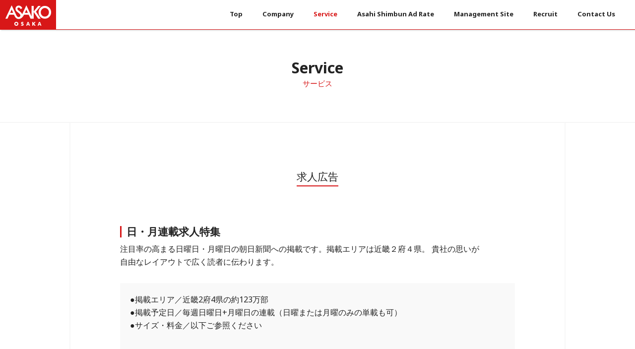

--- FILE ---
content_type: text/html; charset=UTF-8
request_url: https://o-asako.com/service_recruit.html
body_size: 13383
content:
<!DOCTYPE html>
<html lang="ja">
	<head>
		
		<meta http-equiv="Content-Type" content="text/html; charset=UTF-8" />
		<meta name="viewport" content="width=device-width, initial-scale=1, minimum-scale=1, maximum-scale=1, user-scalable=no">
		<meta charset="utf-8">
		<title>
							求人広告 | 				大阪朝日広告社					</title>
		<meta name="keywords" content="大阪朝日広告,進学フェア,不登校,通信制,相談会" />
		<link rel="stylesheet" href="https://www.o-asako.com/wp/wp-content/themes/o-asako_theme/style.css" />

		<link rel="shortcut icon" href="https://www.o-asako.com/wp/wp-content/themes/o-asako_theme/images/faviconA.ico">
		<link rel="stylesheet" media="all" href="https://www.o-asako.com/wp/wp-content/themes/o-asako_theme/plugin/owl-carousel/owl.carousel.css" />
		<link rel="stylesheet" media="all" href="https://www.o-asako.com/wp/wp-content/themes/o-asako_theme/plugin/fakeloader/fakeLoader.css" />
		<link rel="stylesheet" media="all" href="https://www.o-asako.com/wp/wp-content/themes/o-asako_theme/css/style.css" />
		<link rel="stylesheet" media="all" href="https://www.o-asako.com/wp/wp-content/themes/o-asako_theme/css/styleset.css" />
		<link href="https://fonts.googleapis.com/css?family=Noto+Sans:400,700" rel="stylesheet">

		<link rel='dns-prefetch' href='//use.fontawesome.com' />
<link rel='dns-prefetch' href='//s.w.org' />
		<script type="text/javascript">
			window._wpemojiSettings = {"baseUrl":"https:\/\/s.w.org\/images\/core\/emoji\/11\/72x72\/","ext":".png","svgUrl":"https:\/\/s.w.org\/images\/core\/emoji\/11\/svg\/","svgExt":".svg","source":{"concatemoji":"https:\/\/www.o-asako.com\/wp\/wp-includes\/js\/wp-emoji-release.min.js?ver=5.0.22"}};
			!function(e,a,t){var n,r,o,i=a.createElement("canvas"),p=i.getContext&&i.getContext("2d");function s(e,t){var a=String.fromCharCode;p.clearRect(0,0,i.width,i.height),p.fillText(a.apply(this,e),0,0);e=i.toDataURL();return p.clearRect(0,0,i.width,i.height),p.fillText(a.apply(this,t),0,0),e===i.toDataURL()}function c(e){var t=a.createElement("script");t.src=e,t.defer=t.type="text/javascript",a.getElementsByTagName("head")[0].appendChild(t)}for(o=Array("flag","emoji"),t.supports={everything:!0,everythingExceptFlag:!0},r=0;r<o.length;r++)t.supports[o[r]]=function(e){if(!p||!p.fillText)return!1;switch(p.textBaseline="top",p.font="600 32px Arial",e){case"flag":return s([55356,56826,55356,56819],[55356,56826,8203,55356,56819])?!1:!s([55356,57332,56128,56423,56128,56418,56128,56421,56128,56430,56128,56423,56128,56447],[55356,57332,8203,56128,56423,8203,56128,56418,8203,56128,56421,8203,56128,56430,8203,56128,56423,8203,56128,56447]);case"emoji":return!s([55358,56760,9792,65039],[55358,56760,8203,9792,65039])}return!1}(o[r]),t.supports.everything=t.supports.everything&&t.supports[o[r]],"flag"!==o[r]&&(t.supports.everythingExceptFlag=t.supports.everythingExceptFlag&&t.supports[o[r]]);t.supports.everythingExceptFlag=t.supports.everythingExceptFlag&&!t.supports.flag,t.DOMReady=!1,t.readyCallback=function(){t.DOMReady=!0},t.supports.everything||(n=function(){t.readyCallback()},a.addEventListener?(a.addEventListener("DOMContentLoaded",n,!1),e.addEventListener("load",n,!1)):(e.attachEvent("onload",n),a.attachEvent("onreadystatechange",function(){"complete"===a.readyState&&t.readyCallback()})),(n=t.source||{}).concatemoji?c(n.concatemoji):n.wpemoji&&n.twemoji&&(c(n.twemoji),c(n.wpemoji)))}(window,document,window._wpemojiSettings);
		</script>
		<style type="text/css">
img.wp-smiley,
img.emoji {
	display: inline !important;
	border: none !important;
	box-shadow: none !important;
	height: 1em !important;
	width: 1em !important;
	margin: 0 .07em !important;
	vertical-align: -0.1em !important;
	background: none !important;
	padding: 0 !important;
}
</style>
<link rel='stylesheet' id='wp-block-library-css'  href='https://www.o-asako.com/wp/wp-includes/css/dist/block-library/style.min.css?ver=5.0.22' type='text/css' media='all' />
<link rel='stylesheet' id='font-awesome-official-css'  href='https://use.fontawesome.com/releases/v6.4.2/css/all.css' type='text/css' media='all' integrity="sha384-blOohCVdhjmtROpu8+CfTnUWham9nkX7P7OZQMst+RUnhtoY/9qemFAkIKOYxDI3" crossorigin="anonymous" />
<link rel='stylesheet' id='font-awesome-official-v4shim-css'  href='https://use.fontawesome.com/releases/v6.4.2/css/v4-shims.css' type='text/css' media='all' integrity="sha384-IqMDcR2qh8kGcGdRrxwop5R2GiUY5h8aDR/LhYxPYiXh3sAAGGDkFvFqWgFvTsTd" crossorigin="anonymous" />
<link rel='https://api.w.org/' href='https://www.o-asako.com/wp-json/' />
<link rel="EditURI" type="application/rsd+xml" title="RSD" href="https://www.o-asako.com/wp/xmlrpc.php?rsd" />
<link rel="wlwmanifest" type="application/wlwmanifest+xml" href="https://www.o-asako.com/wp/wp-includes/wlwmanifest.xml" /> 
<meta name="generator" content="WordPress 5.0.22" />
<link rel="canonical" href="https://www.o-asako.com/service_recruit.html" />
<link rel='shortlink' href='https://www.o-asako.com/?p=33' />
<link rel="alternate" type="application/json+oembed" href="https://www.o-asako.com/wp-json/oembed/1.0/embed?url=https%3A%2F%2Fwww.o-asako.com%2Fservice_recruit.html" />
<link rel="alternate" type="text/xml+oembed" href="https://www.o-asako.com/wp-json/oembed/1.0/embed?url=https%3A%2F%2Fwww.o-asako.com%2Fservice_recruit.html&#038;format=xml" />
<!-- Global site tag (gtag.js) - Google Ads: 858420356 -->
<script async src="https://www.googletagmanager.com/gtag/js?id=AW-858420356"></script>
<script>
  window.dataLayer = window.dataLayer || [];
  function gtag(){dataLayer.push(arguments);}
  gtag('js', new Date());

  gtag('config', 'AW-858420356');
</script>
		<script>
			(function(i,s,o,g,r,a,m){i['GoogleAnalyticsObject']=r;i[r]=i[r]||function(){
			(i[r].q=i[r].q||[]).push(arguments)},i[r].l=1*new Date();a=s.createElement(o),
			m=s.getElementsByTagName(o)[0];a.async=1;a.src=g;m.parentNode.insertBefore(a,m)
			})(window,document,'script','https://www.google-analytics.com/analytics.js','ga');

			ga('create', 'UA-87994966-1', 'auto');
			ga('send', 'pageview');
		</script>
	
		
	</head>
			<body class="page-template-default page page-id-33 drawer drawer--right" id="service_recruit" >
	
	<!-- Google Tag Manager -->
	<script>(function(w,d,s,l,i){w[l]=w[l]||[];w[l].push({'gtm.start':
	new Date().getTime(),event:'gtm.js'});var f=d.getElementsByTagName(s)[0],
	j=d.createElement(s),dl=l!='dataLayer'?'&l='+l:'';j.async=true;j.src=
	'https://www.googletagmanager.com/gtm.js?id='+i+dl;f.parentNode.insertBefore(j,f);
	})(window,document,'script','dataLayer','GTM-M5L5775');</script>
	<!-- End Google Tag Manager -->

		
			<header class="hidden_pc" role="banner">
		<button type="button" class="drawer-toggle drawer-hamburger">
			<span class="sr-only">toggle navigation</span>
			<span class="drawer-hamburger-icon"></span>
		</button>
		<nav class="drawer-nav" role="navigation">
			<ul class="drawer-menu">
				<li class="drawer-brand">MENU</li>
				<li><a class="drawer-menu-item" href="./">Top</a></li>
				<li><a class="drawer-menu-item" href="company.html">Company</a></li>
				<li><a class="drawer-menu-item active " href="service.html">Service</a></li>
				<li><a class="drawer-menu-item" href="ad-rate.html">Asahi Shimbun Ad Rate</a></li>
				<li><a class="drawer-menu-item" href="management_site.html">Management Site</a></li>
				<li><a class="drawer-menu-item" href="recruit.html">Recruit</a></li>
				<li><a class="drawer-menu-item" href="contact.html">Contact Us</a></li>
			</ul>
		</nav>
	</header>

	<main role="main">
	<!-- Page content -->

	<div class="row relative">
		<div id="header" class="row">
			<div id="header_navi">
				<ul class="clearfix">
					<li class="float_left"><a href="./"><img src="https://www.o-asako.com/wp/wp-content/themes/o-asako_theme/img/common/header_logo.jpg" alt="大阪朝日広告社ロゴ"></a></li>
					<li class="float_right menu"><a href="contact.html" >Contact Us</a></li>
					<li class="float_right menu"><a href="recruit.html" >Recruit</a></li>
					<li class="float_right menu"><a href="management_site.html" >Management Site</a></li>
					<li class="float_right menu"><a href="ad-rate.html" >Asahi Shimbun Ad Rate</a></li>
					<li class="float_right menu"><a href="service.html" class="active">Service</a></li>
					<li class="float_right menu"><a href="company.html" >Company</a></li>
					<li class="float_right menu"><a href="./" >Top</a></li>
				</ul>
			</div>
		</div>
	
<div id="container_wrap" style="margin-top: 59px;">
	<div id="contents_title">
		<h1>Service</h1>
		<h2>サービス</h2>
	</div>
	<div id="contents" class="container row relative">
		<div id="section">
			<h3><span>求人広告</span></h3>

			<div class="text_wrap">

				<h4 class="rec_title">日・月連載求人特集</h4>
				<p class="lead pb10">注目率の高まる日曜日・月曜日の朝日新聞への掲載です。掲載エリアは近畿２府４県。
				貴社の思いが<br>自由なレイアウトで広く読者に伝わります。</p>
				<div class="sub">
					<p>●掲載エリア／近畿2府4県の約123万部<br>
					●掲載予定日／毎週日曜日+月曜日の連載（日曜または月曜のみの単載も可）<br>
					●サイズ・料金／以下ご参照ください</p>
				</div>
				<div class="text_center mt20"><a onclick="window.open('https://www.o-asako.com/wp/wp-content/themes/o-asako_theme/img/service/service_recruit01.png','','scrollbars=yes,resizable=yes,width=600,height=800');"><img src="https://www.o-asako.com/wp/wp-content/themes/o-asako_theme/img/service/service_recruit01.png" alt="日月連合"></a></div>

				<h4 class="rec_title">インフォメーションスクエア</h4>
				<p class="lead">
				原則毎週日曜の枠にてエリアごとに掲載いただくことができます。	</p>
				<div class="sub">
					<p>●掲載エリア／大阪府（約43万部）、京都府・滋賀県（約18万部）、兵庫県（約28万部）<br>
					●掲載予定日／原則毎週日曜日<br>
					●サイズ・料金／以下ご参照ください</p>
				</div>
				<div class="text_center mt20"><a onclick="window.open('https://www.o-asako.com/wp/wp-content/themes/o-asako_theme/img/service/info-new01.png','','scrollbars=yes,resizable=yes,width=600,height=600');"><img src="https://www.o-asako.com/wp/wp-content/themes/o-asako_theme/img/service/info-new01.png" alt="インフォメーションスクエア"></a></div>
				<div class="text_center mt20"><a onclick="window.open('https://www.o-asako.com/wp/wp-content/themes/o-asako_theme/img/service/info-new02.png','','scrollbars=yes,resizable=yes,width=600,height=600');"><img src="https://www.o-asako.com/wp/wp-content/themes/o-asako_theme/img/service/info-new02.png" alt="インフォメーションスクエア"></a></div>
<div class="text_center mt20"><a onclick="window.open('https://www.o-asako.com/wp/wp-content/themes/o-asako_theme/img/service/info-new03.png','','scrollbars=yes,resizable=yes,width=600,height=600');"><img src="https://www.o-asako.com/wp/wp-content/themes/o-asako_theme/img/service/info-new03.png" alt="インフォメーションスクエア"></a></div>

				<p class="lead pb10 mt20">
				詳しくは下記までお問い合わせください。
				</p>
				<div class="sub tel-area">
					<p class="osaka_tel">大阪朝日広告社　本社 大阪営業部<br>
					TEL：06-6867-9406　FAX：06-6867-9426</p>
					 <p>神戸支店 TEL:078-321-2424</p>
					 <p>京都支店 TEL:075-241-1231</p>
				</div>



			</div>

		</div>
	</div>
</div>




			<div id="footer" class="row relative">
			<ul class="clearfix">
				<li class="float_left menu border_right"><a href="sitemap.html">サイトマップ</a></li>
				<li class="float_left menu border_right"><a href="privacy.html">プライバシーポリシー</a></li>
				<li class="float_left menu border_right"><a href="contact.html">お問い合わせ</a></li>

				<li id="go_top" class="float_right border_left"><a href="#"><img src="https://www.o-asako.com/wp/wp-content/themes/o-asako_theme/img/common/footer_arrow.png" alt=""></a></li>
				<li id="copy">Copyright(C)2016 Osaka Asahi Advertising Inc. All Rights Reserved.</li>
			</ul>
		</div>
	</div>

	</main>
	
	
	<script src="https://ajax.googleapis.com/ajax/libs/jquery/1.11.3/jquery.min.js"></script>
	<script>
		window.jQuery || document.write('<script src="scripts/jquery-1.11.3.min.js"><\/script>')
	</script>
	<script src="https://www.o-asako.com/wp/wp-content/themes/o-asako_theme/scripts/respond.min.js"></script>
	<script src="https://www.o-asako.com/wp/wp-content/themes/o-asako_theme/scripts/prefixfree.js"></script>
	<script src="https://www.o-asako.com/wp/wp-content/themes/o-asako_theme/plugin/fakeloader/fakeLoader.js"></script>
	<script src="https://www.o-asako.com/wp/wp-content/themes/o-asako_theme/plugin/owl-carousel/owl.carousel.js"></script>
	<script src="https://www.o-asako.com/wp/wp-content/themes/o-asako_theme/plugin/drawer/drawer.js"></script>
	<script src="https://www.o-asako.com/wp/wp-content/themes/o-asako_theme/plugin/drawer/iscroll.js"></script>
	<script src="https://www.o-asako.com/wp/wp-content/themes/o-asako_theme/scripts/main.js"></script>
	
	<script src="https://www.o-asako.com/wp/wp-content/themes/o-asako_theme/scripts/top.js"></script>
	<script>


		
	<script type='text/javascript' src='https://www.o-asako.com/wp/wp-includes/js/wp-embed.min.js?ver=5.0.22'></script>
	</body>
</html>

--- FILE ---
content_type: text/css
request_url: https://www.o-asako.com/wp/wp-content/themes/o-asako_theme/css/style.css
body_size: 30235
content:
/* IMPORT RESET */
@import url("reset.css");

/* IMPORT 12 COLUMN RESPONSIVE GS */
@import url("responsive.gs.24col.css");
@import url("../plugin/drawer/drawer.css");

/*RESET*/
a {
  text-decoration: none;
  color: #222;
  cursor: pointer;
}
a img:hover {
  opacity: 0.6;
}

/*GLOBAL*/
*,
body {
  font-family: YuGothic, "游ゴシック", "Hiragino Kaku Gothic ProN", "ヒラギノ角ゴ ProN", Meiryo, メイリオ, sans-serif;
}
.noto400 {
  font-family: "Noto Sans", sans-serif;
  font-weight: 400;
}
.noto700 {
  font-family: "Noto Sans", sans-serif;
  font-weight: 700;
}
.bold {
  font-weight: bold;
}
.gray {
  background-color: #f9f9f9;
}
.section {
  padding: 50px 0;
  /*border-top: solid 2px #f6f6f6;*/
}
.section_bottom {
  padding: 50px 0 100px 0;
}
.section p {
  display: inline-block;
  text-align: left;
  font-size: 16px;
  line-height: 26px;
  margin-bottom: 20px;
}
.section h3.underline {
  text-align: center;
  font-size: 21px;
  margin-bottom: 60px;
  padding-top: 50px;
}

span.link {
  text-decoration: underline;
  color: #4285f4;
  opacity: 1;
}
span.link:hover {
  color: #d71718;
  text-decoration: none;
}
a.btn {
  display: inline-block;
  border: solid 1px #d71718;
  color: #d71718;
}
a.btn:hover {
  display: inline-block;
  border: solid 1px #d71718;
  color: #fff;
  background-color: #d71718;
}
a.btn_bold {
  font-size: 20px;
  padding: 10px 40px;
  font-weight: 700;
  line-height: 30px;
}
a.btn_light {
  font-size: 14px;
  padding: 5px 35px;
  font-weight: 400;
  line-height: 24px;
}
@media (max-width: 480px) {
  a.btn_bold {
    font-size: 14px;
    padding: 8px 20px;
    font-weight: 700;
    line-height: 26px;
  }
}
a.link_box {
  display: block;
}
.btn_box {
  border: 1px solid #eee;
  padding: 20px;
  position: relative;
  display: inline-block;
  width: 100%;
}
p.error_messe {
  color: #d71718;
  font-size: 13px;
}

/* Effect1
 *************************************** */
.change-border01::after,
.change-border01::before,
.change-border01__inner::after,
.change-border01__inner::before {
  background-color: #d71718;
  content: "";
  display: block;
  position: absolute;
  z-index: 10;
  transition: all 0.3s ease;
  -webkit-transition: all 0.3s ease;
}

.change-border01::after {
  height: 1px;
  left: -1px;
  top: -1px;
  width: 0px;
}

.change-border01::before {
  bottom: -1px;
  height: 1px;
  right: -1px;
  width: 0px;
}

.change-border01__inner::after {
  bottom: -1px;
  height: 0px;
  left: -1px;
  width: 1px;
}

.change-border01__inner::before {
  height: 0px;
  right: -1px;
  top: -1px;
  width: 1px;
}

/* hover */
.change-border01:hover::after,
.change-border01:hover::before {
  width: 100%;
  width: calc(100% + 1px);
}

.change-border01:hover .change-border01__inner::after,
.change-border01:hover .change-border01__inner::before {
  height: 100%;
  height: calc(100% + 1px);
}

div.readmore {
  display: inline-block;
  border: solid 1px #d71718;
  color: #d71718;
  font-size: 12px;
  padding: 5px 20px;
  font-weight: 400;
  line-height: 24px;
  float: right;
  margin-top: 10px;
}
div.readmore_hover {
  color: #fff;
  background-color: #d71718;
}
.sub {
  padding: 20px;
  margin: 0 auto;
  font-size: 14px;
  line-height: 22px;
  background-color: #f9f9f9;
}
h5.left_line {
  margin-top: 20px;
  margin-bottom: 10px;
}

.border_top {
  border-top: solid 2px #f6f6f6;
}
.border_right {
  border-right: solid 2px #f6f6f6;
}
.border_bottom {
  border-bottom: solid 2px #f6f6f6;
}
.border_left {
  border-left: solid 2px #f6f6f6;
}
.sp_only {
  display: none;
}
@media (max-width: 999px) {
  .sp_only {
    display: block;
  }
}
/*under line*/
.underline {
  text-align: center;
  font-size: 21px;
  margin-bottom: 60px;
}
.underline:after {
  content: "";
  display: block;
  height: 2px;
  background: #d71718;
  margin: 10px auto 0;
}
/*left line*/
.left_line {
  border-left: solid 3px #d71718;
  padding-left: 10px;
  font-weight: 700;
}
/* Glow */
.glow {
  /*display: inline-block;*/
  vertical-align: middle;
  -webkit-transform: translateZ(0);
  transform: translateZ(0);
  box-shadow: 0 0 1px rgba(0, 0, 0, 0);
  -webkit-backface-visibility: hidden;
  backface-visibility: hidden;
  -moz-osx-font-smoothing: grayscale;
  -webkit-transition-duration: 0.3s;
  transition-duration: 0.3s;
  -webkit-transition-property: box-shadow;
  transition-property: box-shadow;
}
.glow:hover,
.glow:focus,
.glow:active {
  box-shadow: 0 0 8px rgba(0, 0, 0, 0.12);
  position: relative;
  z-index: 100;
  cursor: pointer;
}

/*STYLES */
div#fakeloader {
  position: fixed;
  width: 100%;
  height: 100%;
  top: 0px;
  left: 0px;
  background-color: rgb(255, 255, 255);
  z-index: 999;
}

body {
  font-family: "Noto Sans", YuGothic, "游ゴシック", "Hiragino Kaku Gothic ProN", "ヒラギノ角ゴ ProN", Meiryo, メイリオ, sans-serif;
  font-weight: normal;
  color: #222;
  line-height: 1em;
  overflow-x: hidden !important;
}

#header {
  height: 60px;
  background-color: #fff;
  border-bottom: solid 1px #d71718;
  box-shadow: 2px 2px 2px #e2e2e2;
  position: fixed;
  width: 100%;
  top: 0;
  z-index: 800;
}

#header #header_navi ul li {
  font-size: 13px;
  font-weight: 700;
  margin-right: 40px;
}
#header #header_navi ul li.menu {
  margin-top: 20px;
}
#header #header_navi ul li.menu a.active {
  color: #d71718;
}
#header #header_navi ul li.menu a:hover {
  color: #999;
}
@media (max-width: 999px) {
  #header #header_navi li.menu {
    display: none;
  }
}

#title {
  position: absolute;
  width: 100%;
  background-color: #fff;
  z-index: 900;
}
#title #logo {
  margin-bottom: 50px;
  text-align: center;
}
#title h1 {
  color: #000;
  font-size: 18px;
  line-height: 30px;
  font-weight: 700;
  text-align: center;
}
#title div#scroll_arrow {
  position: absolute;
  right: 0;
  left: 0;
  margin: 0 auto;
  animation: moveY 1.5s infinite alternate linear;
}
#title div#scroll_arrow img:hover {
  cursor: pointer;
}
@keyframes moveY {
  0% {
    bottom: 15px;
  }
  50% {
    bottom: 35px;
  }
  100% {
    bottom: 15px;
  }
}
@media (max-width: 480px) {
  #title h1 {
    color: #000;
    font-size: 14px;
    line-height: 26px;
    font-weight: 700;
    text-align: center;
  }
}

#hero_message {
  left: 100px;
}
#hero_message h2 {
  font-size: 28px;
  font-weight: 700;
}
#hero_message p {
  font-size: 16px;
  line-height: 24px;
}
@media (max-width: 999px) {
  #hero_message {
    left: 0;
    width: 100%;
    padding: 0 20px;
  }
}
@media (max-width: 480px) {
  #hero_message h2 {
    font-size: 18px;
    font-weight: 700;
  }
  #hero_message p {
    font-size: 12px;
    line-height: 26px;
  }
}
#hero_image,
#hero_image_poster {
  opacity: 0.5;
  left: 50%;
  top: 50%;
  min-width: 100%;
  min-height: 100%;
  width: auto;
  height: auto;
  z-index: -1;
  -moz-transform: translate(-50%, -50%);
  -ms-transform: translate(-50%, -50%);
  -webkit-transform: translate(-50%, -50%);
  transform: translate(-50%, -50%);
}
#hero_image_poster {
  max-width: none;
}

#container_wrap_top {
  background-color: #fff;
  /*border-top: solid 2px #f6f6f6;*/
  /*border-bottom: solid 2px #f6f6f6;*/
}
div#top_left {
  /*border-left: solid 2px #f6f6f6;*/
  padding: 20px;
  float: left;
}
div#top_left h3 {
  font-size: 24px;
  font-weight: 700;
  text-align: left;
  /*margin-top: 50px;*/
}
div#top_left p {
  font-size: 15px;
  text-align: left;
  color: #d71718;
  margin-top: 10px;
}
div#top_left p.go_news {
  /*margin-top: 40px;*/
}
@media (max-width: 999px) {
  div#hero_message {
    width: 100%;
  }
  div#top_left {
    width: 100%;
    float: none;
  }
  div#top_left h3 {
    text-align: center;
    margin-top: 30px;
  }
  div#top_left p {
    text-align: center;
  }
  div#top_left p.go_news {
    text-align: center;
    margin-top: 30px;
  }
}

div#top_right {
  /*border-left: solid 2px #f6f6f6;
	border-right: solid 2px #f6f6f6;*/
  float: left;
  width: 680px;
}
div#top_right li.news_row {
  /*border-top: solid 2px #f6f6f6;*/
  padding: 20px;
  list-style: none;
}
div#top_right li.news_row:hover {
  /*border-top: solid 2px #fff;*/
}
div#top_right li.news_row:first-child {
  border-top: none;
}

li.news_row .tag {
  float: left;
  font-size: 10px;
  padding-top: 3px;
  padding-bottom: 3px;
  width: 20%;
  text-align: center;
}

/*
orange → eb8f42
green → 278d8d
red → eb4242
blue → 02a4ef
*/
.tag_orange {
  color: #eb8f42;
  border: solid 1px #eb8f42;
}
.tag_green {
  color: #278d8d;
  border: solid 1px #278d8d;
}
.tag_red {
  color: #eb4242;
  border: solid 1px #eb4242;
}
.tag_blue {
  color: #02a4ef;
  border: solid 1px #02a4ef;
}
li.news_row .date {
  float: left;
  height: 100%;
  font-size: 14px;
  padding-top: 4px;
  width: 18%;
  text-align: center;
}
li.news_row .text {
  float: left;
  font-size: 14px;
  line-height: 24px;
  width: 62%;
}
@media (max-width: 999px) {
  div#top_right {
    /*border-left: solid 2px #f6f6f6;
		border-right: solid 2px #f6f6f6;*/
    float: none;
    width: 100%;
  }
  li.news_row .date {
    width: 70%;
    padding-left: 15px;
    text-align: left;
  }
  li.news_row .text {
    float: none;
    clear: both;
    padding-top: 10px;
    width: 100%;
  }
}
@media (max-width: 480px) {
  li.news_row .text {
    font-size: 12px;
  }
}
#footer_wrap {
  position: fixed;
  right: 0;
  left: 0;
  bottom: 0;
  margin: 0 auto;
  background-color: #fff;
  width: 100%;
}
@media (max-width: 999px) {
  #footer_wrap {
    position: static;
  }
}

#footer_bnr_wrap {
  background-color: #fff;
  padding: 30px 0;
  border-bottom: solid 2px #f6f6f6;
}
#owl {
  position: relative;
}
#owl div.item {
  text-align: center;
}
#owl a.owl_btn {
  display: inline-block;
  border: solid 1px #cccccc;
  background-color: #fff;
  padding: 19px 5px;
  color: #999999;
  font-size: 10px;
  line-height: 30px;
}
@media (max-width: 999px) {
  #owl a.owl_btn {
    display: none;
  }
}
#owl a.prev {
  position: absolute;
  top: 0;
  left: 0;
}
#owl a.next {
  position: absolute;
  top: 0;
  right: 0;
}

#footer {
  background: #fff;
  height: 40px;
  width: 100%;
}
#footer ul li a {
  color: #666;
  height: 60px;
}
#footer ul li a.active {
  color: #d71718;
}
#footer ul li {
  display: block;
  font-size: 12px;
  height: 40px;
  padding: 13px 20px 10px 20px;
}
#footer ul li#go_top {
  padding: 0;
  line-height: 0;
  padding-right: 5px;
}

#footer ul li#copy {
  color: #666;
  float: right;
}
@media (max-width: 853px) {
  #footer ul li.menu {
    display: block;
    font-size: 9px;
    height: 40px;
    padding: 13px 11px 10px 11px;
  }
  #footer ul li#copy {
    float: none;
    clear: both;
    width: 100%;
    text-align: center;
    border-top: solid 2px #f6f6f6;
    font-size: 10px;
  }
}

/* * * Lower Layer Pages * * */
/* global */
#contents #section {
  padding-bottom: 100px;
}
#contents #section h3 {
  text-align: center;
  font-size: 21px;
  margin-bottom: 60px;
  padding-top: 100px;
}
#contents #section h3:after {
  content: "";
  display: block;
  height: 2px;
  background: #d71718;
  margin: 10px auto 0;
}
#contents #section h4 {
  display: inline-block;
  text-align: left;
  font-size: 18px;
  margin-bottom: 20px;
  line-height: 23px;
}
#contents #section h4 span {
  font-weight: bold;
}
#contents #section p {
  display: block;
  text-align: left;
  font-size: 16px;
  line-height: 26px;
  margin-bottom: 20px;
}
#contents #section p.first_line {
  margin-top: 40px;
}

div.text_wrap {
  width: 60%;
  margin: 0 auto;
}
@media (max-width: 999px) {
  div.text_wrap {
    width: 80%;
  }
}
#container_wrap {
  border-bottom: solid 2px #f6f6f6;
}
#contents_title {
  padding: 70px 15px;
  border-bottom: solid 2px #f6f6f6;
}
#contents_title h1 {
  font-size: 30px;
  font-weight: 700;
  text-align: center;
}
#contents_title h2 {
  font-size: 15px;
  text-align: center;
  color: #d71718;
  margin-top: 15px;
}
#contents_title p {
  font-size: 16px;
  line-height: 24px;
  text-align: center;
  margin-top: 20px;
}
#container_wrap #contents {
  border-left: solid 2px #f6f6f6;
  border-right: solid 2px #f6f6f6;
}

#contents ul {
  height: auto;
}
#contents ul.sub_menu a li {
  height: 60px;
  padding-top: 22px;
  text-align: center;
  font-size: 18px;
  color: #999;
  border-left: solid 2px #f6f6f6;
  border-bottom: solid 2px #f6f6f6;
}
#contents ul a:first-child li {
  border-left: none;
}
#contents ul a li:hover {
  background-color: #f6f6f6;
  opacity: 1;
}
#contents ul.sub_menu a li.active {
  color: #d71718;
  font-weight: bold;
  border-bottom: none;
}
@media (max-width: 999px) {
  #contents ul.sub_menu a li {
    border-left: none;
  }
  #contents ul.sub_menu a li.active {
    border-bottom: solid 2px #f6f6f6;
  }
}

/* company */
#company div.text_wrap {
  width: 60%;
  margin: 0 auto;
}
@media (max-width: 999px) {
  #company div.text_wrap {
    width: 80%;
  }
}
#company #section h4 {
  text-align: center;
  margin: 0 auto;
}

/*company outline*/
#outline div.text_wrap {
  width: 80%;
  margin: 0 auto;
}
@media (max-width: 999px) {
  #outline div.text_wrap {
    width: 92%;
  }
}
#outline dl {
  font-size: 16px;
  padding-top: 20px;
  padding-bottom: 20px;
  border-bottom: solid 1px #ccc;
  line-height: 26px;
}
#outline dl.second {
  padding-top: 10px;
}
#outline dl:first-child {
  border-top: solid 1px #ccc;
}
#outline dl dt {
  float: left;
  font-weight: bold;
  width: 23%;
  margin-left: 2%;
}
#outline dl dd {
  float: right;
  width: 75%;
}
#outline #section h4 {
  font-size: 18px;
  margin-bottom: 0;
  margin-top: 20px;
  margin-left: 2%;
}
#outline ol.indent li {
  padding-left: 1em;
  text-indent: -1em;
}
#outline h5 {
  font-size: 21px;
}
#outline div.left {
  float: left;
  width: 50%;
}
#outline div.right {
  float: right;
  width: 50%;
}
#outline div.left a.btn_box {
  width: 75%;
  margin-left: 20%;
}
#outline div.right a.btn_box {
  width: 75%;
  margin-right: 20%;
}
#outline #contents #section a.btn_box h4 {
  display: block;
  margin-top: 0;
}
#outline #contents #section p.link {
  color: #d71718;
  margin-bottom: 10px;
}
#outline #contents #section p.detail {
  font-size: 14px;
  margin-bottom: 0;
}
/*太字*/
.font-bold {
  font-weight: bold;
}
/*細字にしてる*/
.font-small-dt dt {
  font-weight: normal !important;
}
@media (max-width: 999px) {
  #outline dl {
    padding-bottom: 0;
  }
  #outline dl dt {
    float: none;
    width: 92%;
    margin: 0 4%;
  }
  #outline dl dd {
    float: none;
    width: 92%;
    margin: 0 4%;
    margin-bottom: 20px;
  }
  #outline div.left,
  #outline div.right {
    float: none;
    width: 100%;
    margin-bottom: 20px;
  }
  #outline div.left a.btn_box,
  #outline div.right a.btn_box {
    width: 90%;
    margin-left: 5%;
  }
}

/*company access*/
#access div.hr {
  border-bottom: solid 1px #cccccc;
  width: 80%;
  margin: 0 auto;
  margin-bottom: 60px;
}
#access #section p {
  display: block;
  text-align: left;
  font-size: 16px;
  line-height: 26px;
  margin-bottom: 14px;
}
/* google map */
div.map_container {
  position: relative;
  padding-top: 50%;
  margin-bottom: 50px;
}
div.map {
  position: absolute;
  width: 100%;
  height: 100%;
  top: 0;
}

/*service*/
#service div.text_wrap {
  width: 80%;
  margin: 0 auto;
}
@media (max-width: 999px) {
  #service div.text_wrap {
    width: 92%;
  }
}
#service #container_wrap #contents #section h4 {
  display: block;
  border-bottom: solid 1px #ccc;
  padding-bottom: 10px;
  margin-bottom: 10px;
  margin-top: 70px;
  font-size: 21px;
  font-weight: 700;
  color: #d71718;
}
#service #container_wrap #contents #section p {
  margin-bottom: 0;
}

/*service recruit*/
#service_recruit div.text_wrap {
  width: 80%;
  margin: 0 auto;
}
@media (max-width: 999px) {
  #service_recruit div.text_wrap {
    width: 92%;
  }
}
#service_recruit dl {
  font-size: 16px;
  padding-top: 2px;
  padding-bottom: 2px;
  /*border-bottom: solid 1px #ccc;*/
  line-height: 26px;
}
#service_recruit dl.first {
  /*border-top: solid 1px #ccc;*/
}
#service_recruit dl dt {
  float: left;
  font-weight: bold;
  width: 25%;
  background-color: #f9f9f9;
  padding: 20px;
  border-right: solid 4px #fff;
}
#service_recruit dl dd {
  float: right;
  width: 75%;
  background-color: #f9f9f9;
  padding: 20px;
  font-size: 14px;
}
@media (min-width: 1000px) {
  #service_recruit dl.child {
    margin: 10px 0;
  }
  #service_recruit dl.child dt {
    float: left;
    font-weight: bold;
    font-size: 14px;
    width: 25%;
    padding: 20px;
    border-right: solid 1px #ddd;
  }
  #service_recruit dl.child dd {
    float: right;
    font-size: 14px;
    width: 75%;
    padding: 20px;
  }
}
#service_recruit #contents #section h4 {
  font-size: 18px;
  margin-bottom: 0;
  margin-top: 20px;
  margin-left: 2%;
}
#service_recruit ol.indent li {
  padding-left: 1em;
  text-indent: -1em;
}
@media (max-width: 999px) {
  #service_recruit dl {
    padding-bottom: 0;
  }
  #service_recruit dl dt {
    float: none;
    width: 100%;
    border-right: none;
    background-color: #eee;
  }
  #service_recruit dl dd {
    float: none;
    width: 100%;
    margin-bottom: 6px;
  }
}

/*ad-rate*/
#ad-rate .modeSp {
  display: none !important;
}
#ad-rate div.text_wrap {
  width: 95%;
  margin: 0 auto;
}

.ad-rate_table {
  border: solid 1px #ccc;
  width: 100%;
  font-size: 12px;
}
#ad-rate div.table_left {
  width: 48.8%;
  float: left;
}
#ad-rate div.table_right {
  width: 48.8%;
  float: right;
}
@media (max-width: 999px) {
  #ad-rate div.table_left {
    width: 100%;
    float: none;
  }
  #ad-rate div.table_right {
    width: 100%;
    float: none;
  }
}
.ad-rate_table02 {
  width: 100%;
  border: solid 1px #ccc;
  font-size: 12px;
  margin-bottom: 20px;
}

.ad-rate_table th,
.ad-rate_table02 th,
.ad-rate_table td,
.ad-rate_table02 td {
  white-space: nowrap;
  padding: 10px;
}

.ad-rate_table th,
.ad-rate_table02 th {
  background: #f6f6f6;
  border: solid 1px #ccc;
}

.ad-rate_table td,
.ad-rate_table02 td {
  border: solid 1px #ccc;
  text-align: right;
}
.ad-rate_table td.center,
.ad-rate_table02 td.center {
  text-align: center;
}

.ad-rate_table .middle,
.ad-rate_table .Tm th,
.ad-rate_table02 .middle,
.ad-rate_table02 .Tm th,
.ad-rate_table02 .Tm td {
  vertical-align: middle;
}

#ad-rate #section #note {
  width: 40%;
  float: right;
}

#ad-rate #section #note p {
  display: block;
  font-size: 11px;
  line-height: 16px;
  margin-bottom: 0;
}

#ad-rate .cm {
  text-align: center;
  vertical-align: middle;
  background: #f6f6f6;
}

.ad-rate_table span,
.ad-rate_table02 span {
  font-size: 11px;
}

.scroll {
  overflow: auto;
  white-space: nowrap;
  margin-bottom: 20px;
}

.scroll::-webkit-scrollbar {
  height: 5px;
}

.scroll::-webkit-scrollbar-track {
  background: #f1f1f1;
}

.scroll::-webkit-scrollbar-thumb {
  background: #bcbcbc;
}

#container_wrap #contents #section p.right {
  margin-bottom: 0;
  text-align: right;
  display: block;
  padding-right: 5px;
}

@media (max-width: 999px) {
  #ad-rate #contents #section #note {
    width: 100%;
    float: none;
  }
  #ad-rate .modeSp {
    display: block !important;
    font-size: 25px !important;
    padding: 5px 0;
  }
}

/*management_site*/
#management_site #contents #section div.text_wrap {
  margin-bottom: 30px;
}
#management_site #contents #section h4 {
  font-size: 18px;
  font-weight: bold;
  border-left: solid 3px #d71718;
  padding-left: 10px;
  margin-bottom: 10px;
}
#management_site #contents #section p.note {
  font-size: 14px;
  font-weight: normal;
  line-height: 0;
  margin-bottom: 10px;
  margin-left: 13px;
}
#management_site #contents #section p {
  font-size: 16px;
  line-height: 26px;
}

/*recruit*/
#recruit div.text_wrap {
  width: 80%;
  margin: 0 auto;
}
@media (max-width: 999px) {
  #recruit div.text_wrap {
    width: 92%;
  }
}
#recruit dl {
  font-size: 16px;
  padding-top: 2px;
  padding-bottom: 2px;
  /*border-bottom: solid 1px #ccc;*/
  line-height: 26px;
  display: flex;
  align-items: center;
}
#recruit dl.first {
  /*border-top: solid 1px #ccc;*/
}
#recruit dl.second {
  padding-top: 10px;
}
#recruit #contents #section p {
  display: block;
  margin-bottom: 10px;
}
#recruit dl dt {
  float: left;
  font-weight: bold;
  width: 25%;
  /*background-color: #f9f9f9;*/
  padding: 20px;
  border-right: solid 4px #fff;
}
#recruit dl dd {
  float: right;
  width: 75%;
  /*background-color: #f9f9f9;*/
  padding: 20px;
}
#recruit #contents #section h4 {
  font-size: 18px;
  margin-bottom: 0;
  margin-top: 20px;
  margin-left: 2%;
}
#recruit ol.indent li {
  padding-left: 1em;
  text-indent: -1em;
}
#recruit a.btn {
  padding: 10px 40px;
  font-weight: 400;
  line-height: 30px;
  background-color: #d71718;
  color: #fff;
  font-size: 20px;
}
#recruit a.btn:hover {
  background-color: #fff;
  color: #d71718;
}

@media (max-width: 999px) {
  #recruit dl {
    padding-bottom: 0;
    flex-wrap: wrap;
    padding: 10px 0;
  }

  #recruit dl dt {
    float: none;
    width: 100%;
    border-right: none;
    padding: 5px;
    /*background-color: #eee;*/
  }
  #recruit dl dd {
    float: none;
    width: 100%;
    margin-bottom: 6px;
    padding: 5px;
  }
}

/*site map*/
#sitemap div.text_wrap {
  width: 80%;
  margin: 0 auto;
}
@media (max-width: 999px) {
  #sitemap div.text_wrap {
    width: 92%;
  }
}
#sitemap .btn_box {
  margin-top: 20px;
}
#sitemap #contents #section h4 {
  display: block;
  font-size: 21px;
  font-weight: 700;
  color: #d71718;
  margin-bottom: 0;
}
#sitemap #contents #section h4 span {
  font-size: 12px;
  color: #222;
}
#sitemap #contents #section p {
  margin-bottom: 0;
}
/*privacy*/
#privacy div.text_wrap {
  width: 80%;
  margin: 0 auto;
}
@media (max-width: 999px) {
  #privacy div.text_wrap {
    width: 92%;
  }
}
#privacy #contents #section h4 {
  display: block;
  font-size: 21px;
  font-weight: 700;
  color: #d71718;
  padding-bottom: 5px;
  margin-bottom: 5px;
  margin-top: 30px;
  border-bottom: solid 1px #ccc;
}

/*contact*/
#contact div.text_wrap {
  width: 80%;
  margin: 0 auto;
}
@media (max-width: 999px) {
  #contact div.text_wrap {
    width: 92%;
  }
}
#contact ul {
  height: auto;
}
#contact ul.sub_menu li {
  height: 60px;
  padding-top: 22px;
  text-align: center;
  font-size: 18px;
  color: #999;
  border-left: solid 2px #f6f6f6;
  border-bottom: solid 2px #f6f6f6;
}
#contact ul li:first-child {
  border-left: none;
}
#contact ul li:hover {
  background-color: #f6f6f6;
  opacity: 1;
}
#contact ul.sub_menu li.active {
  color: #d71718;
  font-weight: bold;
  border-bottom: none;
}
@media (max-width: 999px) {
  #contact ul.sub_menu li {
    border-left: none;
  }
  #contact ul.sub_menu li.active {
    border-bottom: solid 2px #f6f6f6;
  }
}
#contact div.sub {
  padding: 20px;
  margin: 0 auto;
  margin-top: 30px;
  font-size: 14px;
  line-height: 22px;
  background-color: #f9f9f9;
  border-radius: 6px;
}
#contact p {
  display: block;
  margin-bottom: 0;
}
#contact p.tel_lead {
  text-align: center;
}
#contact p.tel {
  font-size: 36px;
  font-weight: bold;
  text-align: center;
}
#contact p.tel a {
  color: #d71718;
}
#contact p.tel_description {
  font-size: 14px;
  text-align: center;
  margin-top: 10px;
}
#contact p.pre_mail {
  text-align: center;
}
h3.form_h3 {
  font-size: 21px;
  text-align: center;
  margin-top: 80px;
  margin-bottom: 30px;
}
#contact .sub_menu {
  margin: 50px auto;
  border-top: solid 2px #f6f6f6;
}
#form dl {
  font-size: 16px;
  padding-top: 20px;
  padding-bottom: 20px;
  border-bottom: solid 1px #ccc;
  line-height: 26px;
}
#form dl.second {
  padding-top: 10px;
}
#form dl:first-child {
  border-top: solid 1px #ccc;
}
#form dl dt {
  float: left;
  font-weight: bold;
  width: 32%;
  margin-left: 2%;
}
#form dl dt span.must {
  font-size: 12px;
  color: #d71718;
}
#form dl dd {
  float: right;
  width: 65%;
}
#form p.note {
  font-size: 13px;
  padding: 5px 2%;
}
#form p a {
  color: #d71718;
  text-decoration: underline;
}
#form p a:hover {
  text-decoration: none;
}
#form button,
#form .submit {
  cursor: pointer;
  display: inline-block;
  border: solid 1px #d71718;
  background-color: #d71718;
  color: #fff;
  font-size: 20px;
  padding: 10px 40px;
  font-weight: 400;
  line-height: 30px;
  margin: 0 auto;
}
#form button:hover,
#form .submit:hover {
  display: inline-block;
  border: solid 1px #d71718;
  color: #d71718;
  background-color: #fff;
}

@media (max-width: 999px) {
  #contact p.tel {
    font-size: 28px;
  }
  #contact p.tel_description {
    font-size: 13px;
  }
  #form dl {
    padding-bottom: 0;
  }
  #form dl dt {
    float: none;
    width: 92%;
    margin: 0 4%;
  }
  #form dl dd {
    float: none;
    width: 92%;
    margin: 0 4%;
    margin-bottom: 20px;
  }
}

/*news*/
#news div.text_wrap {
  width: 80%;
  margin: 0 auto;
}
@media (max-width: 999px) {
  #news div.text_wrap {
    width: 92%;
  }
}
#news h3 {
  text-align: center;
  font-size: 26px;
  font-weight: bold;
  margin-bottom: 30px;
}
#news li.news_row {
  border-bottom: solid 2px #f6f6f6;
  padding: 30px 20px;
}
#news li.news_row:first-child {
  border-top: solid 2px #f6f6f6;
}
#news li.news_row .tag {
  font-size: 12px;
  width: 15%;
}

#news li.news_row .date {
  font-size: 16px;
  width: 15%;
}
#news li.news_row .text {
  font-size: 16px;
  width: 70%;
}
@media (max-width: 999px) {
  #news li.news_row .tag {
    width: 15%;
  }
  #news li.news_row .date {
    width: 85%;
    padding-left: 15px;
    text-align: left;
  }
  #news li.news_row .text {
    float: none;
    clear: both;
    padding-top: 10px;
    width: 100%;
  }
}
@media (max-width: 480px) {
  #news li.news_row .tag {
    width: 30%;
  }
  #news li.news_row .date {
    width: 70%;
  }
  #news li.news_row .text {
    /*font-size:12px;*/
  }
}

/*news_detail*/
#news_detail div.text_wrap {
  width: 70%;
  margin: 0 auto;
}
@media (max-width: 999px) {
  #news_detail div.text_wrap {
    width: 92%;
  }
}
#news_detail h3 {
  border-bottom: solid 1px #ccc;
  padding-bottom: 10px;
  margin-bottom: 20px;
  margin-top: 30px;
  font-size: 21px;
  font-weight: 700;
  color: #d71718;
}

/*form.php
  井川作成分*/

#form input {
  width: 45%;
}
#form .radio-button input {
  width: auto;
  border: none;
}
#form input,
#form textarea {
  border: 1px solid #ccc;
}
#form .kakunin-p {
  margin-bottom: 30px;
  text-align: center;
}
#form .btn-wrap input {
  cursor: pointer;
  display: inline-block;
  border: solid 1px #d71718;
  background-color: #d71718;
  color: #fff;
  font-size: 20px;
  padding: 10px 40px;
  font-weight: 400;
  line-height: 30px;
  margin: 0 auto;
  width: auto;
}
#form .btn-wrap input:hover {
  display: inline-block;
  border: solid 1px #d71718;
  color: #d71718;
  background-color: #fff;
}
#form .btn-wrap li {
  display: inline-block;
}
#form .btn-wrap li:first-child {
  margin-right: 10px;
}

@media (max-width: 999px) {
  #form input {
    width: 100%;
  }
  #form textarea {
    width: 100%;
  }
  #form .pc-only {
    display: none;
  }
}
@media (max-width: 480px) {
  #form .btn-wrap li {
    margin: 0 auto 20px;
  }
}

/*追加で修正（朝広）*/
.osaka_tel {
  font-size: 21px !important;
  line-height: 34.125px !important;
  font-weight: bold;
}
.rec_title {
  border-left: solid 3px #d71718;
  padding-left: 10px;
  margin-left: 0 !important;
  font-size: 21px !important;
  font-weight: bold;
  margin-bottom: 10px !important;
}
.name_chikiban {
  text-align: center !important;
  margin-top: 20px;
  font-size: 18px;
}
/*追加（new-topics）*/
.wrap-new-topics {
  padding: 100px 0;
}
.wrap-new-topics .text-wrap {
  width: 80%;
  margin: 0 auto;
}
.wrap-new-topics h3 {
  text-align: center;
  font-size: 21px;
  margin-bottom: 60px;
}
.wrap-new-topics p,
.wrap-new-topics dd {
  line-height: 1.5;
}
.wrap-new-topics dl {
  margin-bottom: 1em;
}
.wrap-new-topics dl:first-child {
  margin-top: 1em;
}
.wrap-new-topics dt,
.contact-area-topics h4 {
  margin-bottom: 0.5em;
  font-weight: bold;
}
.contact-area-topics {
  background-color: #f6f6f6;
  padding: 1em;
  box-sizing: border-box;
  margin: 30px 0;
}
.contact-area-topics a,
.siryou-link a {
  color: #d71718;
}
.ijo {
  text-align: right;
}
.siryou-link {
  display: flex;
  width: 100%;
  margin-top: 30px;
}
.siryou-link a {
  border: 1px solid #d71718;
  padding: 1em 2em;
  box-sizing: border-box;
  flex-grow: 1;
  text-align: center;
  transition: 0.2s;
  line-height: 1.5;
}
.siryou-link a:hover,
.linkbtn-top:hover {
  background-color: #d71718;
  color: #fff;
}
.linkbtn-top {
  color: #d71718;
  display: inline-block;
  border: 1px solid #d71718;
  padding: 0.6em 2em;
}
@media (max-width: 720px) {
  .linkbtn-top {
    width: 100%;
    text-align: center;
    box-sizing: border-box;
  }
  .siryou-link {
    flex-wrap: wrap;
  }
  .siryou-link a {
    margin-bottom: 20px;
    padding: 1rem;
  }
  .text-wrap h3 {
    line-height: 1.5;
  }
}
/*追加（プライバシーポリシー）*/
#privacyconsent div.text_wrap {
  width: 80%;
  margin: 0 auto;
}
@media (max-width: 999px) {
  #privacyconsent div.text_wrap {
    width: 92%;
  }
}
#privacyconsent #contents #section h4 {
  display: block;
  font-size: 21px;
  font-weight: 700;
  color: #d71718;
  padding-bottom: 5px;
  margin-bottom: 5px;
  margin-top: 30px;
  border-bottom: solid 1px #ccc;
}
.privacy_table tr {
  border-bottom: 1px dotted #ccc;
}
.privacy_table th {
  white-space: nowrap;
}
@media (max-width: 999px) {
  .privacy_table th {
    white-space: normal;
  }
}
.privacy_table th,
.privacy_table td {
  padding: 0.7em 1em;
}
.privasy_mark {
  background-color: #f5f5f5;
  padding: 30px;
  display: flex;
  justify-content: center;
}
@media (max-width: 999px) {
  .privasy_mark {
    flex-wrap: wrap;
  }
}
.privasy_mark p {
  margin-right: 20px;
  margin-bottom: 0 !important;
}
@media (max-width: 999px) {
  .privasy_mark p {
    margin: 0;
    margin-bottom: 20px !important;
  }
}
.privasy_mark img {
  width: 100px;
  height: 100px;
  padding: 10px;
  background-color: #fff;
}

/*採用情報（追加）*/
.content_recruit h2 {
  line-height: 1.3;
}
.content_recruit dl {
  padding: 15px 0;
  border-top: 1px solid #ccc;
}
.content_recruit dl:first-of-type {
  border-top: none;
}
.content_recruit dt {
  color: #d71718;
  font-weight: bold;
}
.content_recruit dd {
  margin-top: 0.5em;
  line-height: 1.5;
}
.content_recruit dd a {
  color: #d71718;
  text-decoration: underline;
}


--- FILE ---
content_type: text/css
request_url: https://www.o-asako.com/wp/wp-content/themes/o-asako_theme/css/styleset.css
body_size: 4532
content:
/* 	SET ALL ELEMENTS TO BOX-SIZING : BORDER-BOX */
* {
	-webkit-box-sizing: border-box;
	-moz-box-sizing: border-box;
	box-sizing: border-box;
}

/*reset*/

/*float*/
.float_left{
	float: left;
}
.float_right{
	float: right;
}
/*float 4 responsive*/
.float_left_pc{
	float: left;
}
.float_right_pc{
	float: right;
}
@media ( max-width : 768px ) {
	.float_left_pc{
		float: none;
	}
	.float_right_pc{
		float: none;
	}
}
/*text*/
.text_left{
	text-align:left;
}
.text_right{
	text-align:right;
}
.text_center{
	text-align: center;
}
/*position*/
.relative{
	position: relative;
}
.absolute{
	position: absolute;
}
.fixed{
	position: fixed;
}
.line_height_0{
	line-height: 0;
}

/*font*/
.sans_serif{
	font-family: YuGothic , "游ゴシック" , "Hiragino Kaku Gothic ProN" , "ヒラギノ角ゴ ProN" , Meiryo , メイリオ , sans-serif ;
}
.font_9{
	font-size:9px;
}
.font_10{
	font-size:10px;
}
.font_12{
	font-size:12px;
}
.font_14{
	font-size:14px;
}
.font_16{
	font-size:16px;
}
.font_18{
	font-size:18px;
}
/*margin*/
.center{
	margin: 0 auto;
}
.mt5{
	margin-top: 5px;
}
.mt10{
	margin-top: 10px;
}
.mt20{
	margin-top: 20px;
}
.mt30{
	margin-top: 30px;
}
.mt40{
	margin-top: 40px;
}
.mt50{
	margin-top: 50px;
}
.mt60{
	margin-top: 60px;
}
.mt70{
	margin-top: 70px;
}
.mt80{
	margin-top: 80px;
}
.mt90{
	margin-top: 90px;
}
.mt100{
	margin-top: 100px;
}
.mr5{
	margin-right: 5px;
}
.mr10{
	margin-right: 10px;
}
.mr20{
	margin-right: 20px;
}
.mr30{
	margin-right: 30px;
}
.mr40{
	margin-right: 40px;
}
.mr50{
	margin-right: 50px;
}
.mr60{
	margin-right: 60px;
}
.mr70{
	margin-right: 70px;
}
.mr80{
	margin-right: 80px;
}
.mr90{
	margin-right: 90px;
}
.mr100{
	margin-right: 100px;
}
.mb5{
	margin-bottom: 5px;
}
.mb10{
	margin-bottom: 10px;
}
.mb20{
	margin-bottom: 20px;
}
.mb30{
	margin-bottom: 30px;
}
.mb40{
	margin-bottom: 40px;
}
.mb50{
	margin-bottom: 50px;
}
.mb60{
	margin-bottom: 60px;
}
.mb70{
	margin-bottom: 70px;
}
.mb80{
	margin-bottom: 80px;
}
.mb90{
	margin-bottom: 90px;
}
.mb100{
	margin-bottom: 100px;
}
.ml5{
	margin-left: 5px;
}
.ml10{
	margin-left: 10px;
}
.ml20{
	margin-left: 20px;
}
.ml30{
	margin-left: 30px;
}
.ml40{
	margin-left: 40px;
}
.ml50{
	margin-left: 50px;
}
.ml60{
	margin-left: 60px;
}
.ml70{
	margin-left: 70px;
}
.ml80{
	margin-left: 80px;
}
.ml90{
	margin-left: 90px;
}
.ml100{
	margin-left: 100px;
}

/*padding*/
.pt5{
	padding-top: 5px;
}
.pt10{
	padding-top: 10px;
}
.pt20{
	padding-top: 20px;
}
.pt30{
	padding-top: 30px;
}
.pt40{
	padding-top: 40px;
}
.pt50{
	padding-top: 50px;
}
.pt60{
	padding-top: 60px;
}
.pt70{
	padding-top: 70px;
}
.pt80{
	padding-top: 80px;
}
.pt90{
	padding-top: 90px;
}
.pt100{
	padding-top: 100px;
}
.pr5{
	padding-right: 5px;
}
.pr10{
	padding-right: 10px;
}
.pr20{
	padding-right: 20px;
}
.pr30{
	padding-right: 30px;
}
.pr40{
	padding-right: 40px;
}
.pr50{
	padding-right: 50px;
}
.pr60{
	padding-right: 60px;
}
.pr70{
	padding-right: 70px;
}
.pr80{
	padding-right: 80px;
}
.pr90{
	padding-right: 90px;
}
.pr100{
	padding-right: 100px;
}
.pb5{
	padding-bottom: 5px;
}
.pb10{
	padding-bottom: 10px;
}
.pb20{
	padding-bottom: 20px;
}
.pb30{
	padding-bottom: 30px;
}
.pb40{
	padding-bottom: 40px;
}
.pb50{
	padding-bottom: 50px;
}
.pb60{
	padding-bottom: 60px;
}
.pb70{
	padding-bottom: 70px;
}
.pb80{
	padding-bottom: 80px;
}
.pb90{
	padding-bottom: 90px;
}
.pb100{
	padding-bottom: 100px;
}
.pl5{
	padding-left: 5px;
}
.pl10{
	padding-left: 10px;
}
.pl20{
	padding-left: 20px;
}
.pl30{
	padding-left: 30px;
}
.pl40{
	padding-left: 40px;
}
.pl50{
	padding-left: 50px;
}
.pl60{
	padding-left: 60px;
}
.pl70{
	padding-left: 70px;
}
.pl80{
	padding-left: 80px;
}
.pl90{
	padding-left: 90px;
}
.pl100{
	padding-left: 100px;
}

/*Fluid Image*/
/*4 modern browsers*/
img,
iframe,
object {
	max-width:100%;
}
/*4 IE7*/
.ie7 img,
.ie7 object/ {
	width:100%;
}
/*4 IE8*/
.ie8 img,
.ie8 object {
	width: auto\9;
}

/*display:table;*/
.table{
	display: table;
}
.table_cell{
	display: table-cell;
}

.clearfix:after {
	content:" ";
	display:block;
	clear:both;
}

/*4responsive*/
.hidden_pc{
	display: none !important;
}
@media ( max-width : 1000px ) {
	.hidden_sp{
		display: none !important;
	}
	.hidden_pc{
		display: block !important;
	}
}


/*scroll check*/
p.num {
	margin: 0;
	position: fixed;
	z-index: 9999;
	right: 10px;
	bottom: 10px;
	font-size: 18px;
	color: #999;
}
/*scroll check*/
p.num2 {
	margin: 0;
	position: fixed;
	z-index: 9999;
	right: 10px;
	bottom: 30px;
	font-size: 18px;
	color: #999;
}
p.num3 {
	margin: 0;
	position: fixed;
	z-index: 9999;
	right: 10px;
	bottom: 50px;
	font-size: 18px;
	color: #999;
}










--- FILE ---
content_type: text/plain
request_url: https://www.google-analytics.com/j/collect?v=1&_v=j102&a=751274107&t=pageview&_s=1&dl=https%3A%2F%2Fo-asako.com%2Fservice_recruit.html&ul=en-us%40posix&dt=%E6%B1%82%E4%BA%BA%E5%BA%83%E5%91%8A%20%7C%20%E5%A4%A7%E9%98%AA%E6%9C%9D%E6%97%A5%E5%BA%83%E5%91%8A%E7%A4%BE&sr=1280x720&vp=1280x720&_u=IEBAAEABAAAAACAAI~&jid=1501808157&gjid=1696413216&cid=1658206529.1768673782&tid=UA-87994966-1&_gid=1939112543.1768673782&_r=1&_slc=1&z=241852165
body_size: -449
content:
2,cG-20HX278VS1

--- FILE ---
content_type: application/javascript
request_url: https://www.o-asako.com/wp/wp-content/themes/o-asako_theme/scripts/top.js
body_size: 2786
content:
$(function() {
//for top
	var path = location.pathname;
	var pathinfo = path.split('/');
	var filename = pathinfo.pop();
	if (filename == '' || filename == 'index.html') {
	//title scroll
		$(window).scroll(function(){
			var scroll = $(this).scrollTop();
			var windowHeight = $(window).height();

			//$('#container_wrap_top').css({'margin-top':windowHeight});
			if(scroll > windowHeight){
				//$('#hero_image_wrap').css({'margin-bottom':0});
				$('#container_wrap_top').css({'position':'relative','top':'auto'});
				$('#hero_message').css({'position':'fixed','margin-top':windowHeight-scroll});
			}else if (scroll < 0) {
				$('#header').css({'display':'none'});
				$('#hero_image,#hero_image_poster').css({'opacity':0});
			}else if (scroll <= 0 ) {
				$('#header').css({'display':'block'});
				$('#hero_image,#hero_image_poster').css({'opacity':0.5});
			} else{
				$('#hero_image,#hero_image_poster,#hero_message').css({'position':'fixed','margin-top':0});
				$('#container_wrap_top').css({'position':'fixed','width':'100%','top':windowHeight,'right':0,'left':0,'bottom':0,'margin-top':'auto'});
			}
		});

		//4 top
		$(window).on('load resize', function() {
			var windowWidth = $(window).width();
			var windowHeight = $(window).height();
			if (windowWidth > 1000) {
				var top_rightHeight = $('#top_right').height();
				$('#top_left').css({'height':top_rightHeight});
				$('p.go_news').css({'margin-top':top_rightHeight/4});
			}
			else{
				$('#top_left').css({'height':200});
				$('p.go_news').css({'margin-top':30});
			}
		});

		//top scroll_arrow
		function open(){
			var windowHeight = $(window).height();
			var speed = 800;
			$('body,html').animate({scrollTop:windowHeight}, speed, 'swing');
			return false;
		}
		$('#scroll_arrow img').click(open);

		function openTimer(){
			var scroll = $(this).scrollTop();
			if (scroll === 0) {
				var windowHeight = $(window).height();
				var speed = 1000;
				$('body,html').animate({scrollTop:windowHeight}, speed, 'swing');
				return false;
			}
		}
		$(window).load(function() {
			setTimeout(openTimer,4000);
		});

		//hero stretch
		$(window).on('load resize scroll', function() {
			var windowWidth = $(window).width();
			var windowHeight = $(window).height();
			var hero_messageHeight = $('#hero_message').height();

			if (windowWidth > 1000) {
				if (windowHeight < 1100) {
					$('#hero_image_wrap').css({'margin-bottom':windowHeight+(1200-windowHeight)});
				}else{
					$('#hero_image_wrap').css({'margin-bottom':windowHeight});
				}
			}else{
				$('#hero_image_wrap').css({'margin-bottom':windowHeight+(hero_messageHeight-windowHeight+300)});
			}

			$('#title').css({'height':windowHeight});
			$('#title #logo').css({'margin-top':(windowHeight/2)-150});

			$('#hero_message').css({'top':200});
			$('#hero_image_wrap').css({'height':windowHeight});
		});
	}

});

--- FILE ---
content_type: application/javascript
request_url: https://www.o-asako.com/wp/wp-content/themes/o-asako_theme/scripts/main.js
body_size: 1005
content:

$(document).ready(function() {
	//drawer
	$('.drawer').drawer();

	//underline
	var underlineWidth = $('.underline span').width();
	$('head').append('<style type="text/css">.underline:after { width:' + underlineWidth + 'px; } </style>');

	//underline h3
	var h3Width = $('#section h3 span').width();
	$('head').append('<style>#container_wrap #contents #section h3:after { width:' + h3Width + 'px; } </style>');

	//btn_box hover
	$('.btn_box').hover(function(){
		$(this).find('div.readmore').addClass('readmore_hover');
	},
	function(){
		$(this).find('div.readmore').removeClass('readmore_hover');
	});

	//for lower layer pages
	var headerHeight = $('#header').height();
	$('#container_wrap').css({'margin-top':headerHeight});

	//smooth scroll
	$('a[href^=#]').click(function() {
		var speed = 400;
		var href = $(this).attr("href");
		var target = $(href == "#" || href == "" ? 'html' : href);
		var position = target.offset().top;

		$('body,html').animate({scrollTop:position}, speed, 'swing');
		window.history.pushState(null, null, this.hash);
		return false;
	});
});









